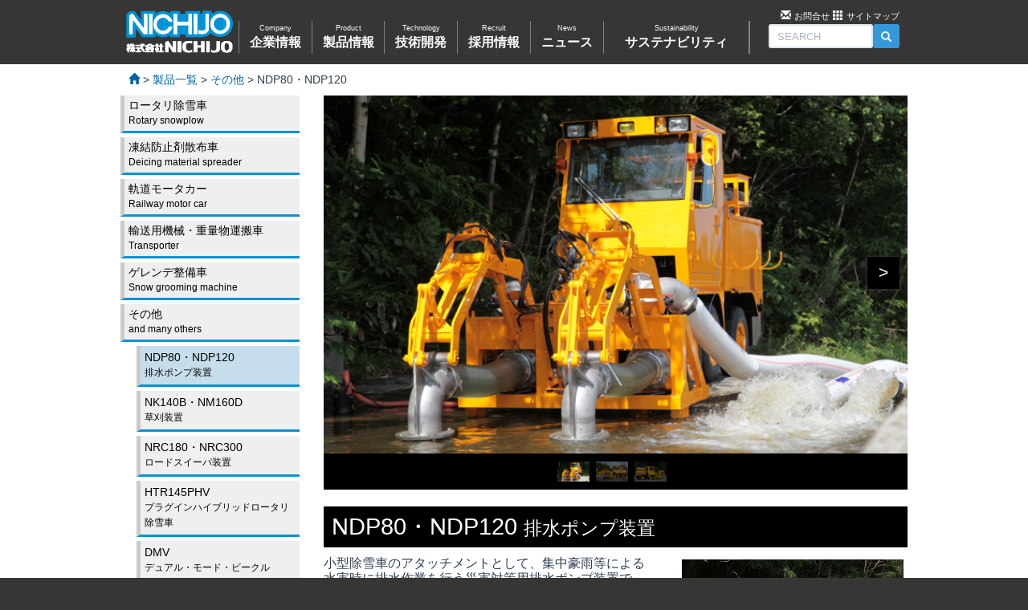

--- FILE ---
content_type: text/html; charset=UTF-8
request_url: https://www.nichijo.jp/product/other/ndp120.html
body_size: 10844
content:
<!doctype html>
<html>
<head profile="//gmpg.org/xfn/11">
<meta name="viewport" content="width=device-width, initial-scale=1.0">
<meta http-equiv="Content-Type" content="text/html; charset=UTF-8" />
<meta http-equiv="content-style-type" content="text/css" />
<meta http-equiv="content-script-type" content="text/javascript" />
<meta name="keyword" content="" />
<meta name="description" content="NDP80・NDP120 - ニチジョウェブサイトへようこそ。このサイトは株式会社NICHIJOのオフィシャルサイトです" />
<title>NDP80・NDP120 - NICHIJO Webサイト</title>
<link rel="stylesheet" href="https://www.nichijo.jp/wordpress-dir/wp-content/themes/BootstrapBasic/style.css" type="text/css" media="screen,print" />
<link rel="stylesheet" href="https://www.nichijo.jp/wordpress-dir/wp-content/themes/BootstrapBasic/css/bootstrap.min.css" type="text/css" media="screen,print" />
<link rel="stylesheet" href="https://www.nichijo.jp/wordpress-dir/wp-content/themes/BootstrapBasic/css/custom.css" type="text/css" media="screen,print" />
<link rel="pingback" href="https://www.nichijo.jp/wordpress-dir/xmlrpc.php" />
<link href='https://fonts.googleapis.com/css?family=Oswald' rel='stylesheet' type='text/css'>
<meta name="keywords" content="株式会社NICHIJO,NICHIJO,nichijo,ニチジョ,にちじょ,除雪車,ロータリー,ロータリー除雪車,軌道除雪,空港除雪,ゲレンデ整備,ミニチュア,ペーパークラフト,採用情報,採用,新卒,キャリア,募集,待遇" />
<meta name="description" content="ニチジョウェブサイトへようこそ。このサイトは株式会社NICHIJOのオフィシャルサイトです" />
<meta name='robots' content='max-image-preview:large' />
<script type="text/javascript">
window._wpemojiSettings = {"baseUrl":"https:\/\/s.w.org\/images\/core\/emoji\/14.0.0\/72x72\/","ext":".png","svgUrl":"https:\/\/s.w.org\/images\/core\/emoji\/14.0.0\/svg\/","svgExt":".svg","source":{"concatemoji":"https:\/\/www.nichijo.jp\/wordpress-dir\/wp-includes\/js\/wp-emoji-release.min.js?ver=6.1.9"}};
/*! This file is auto-generated */
!function(e,a,t){var n,r,o,i=a.createElement("canvas"),p=i.getContext&&i.getContext("2d");function s(e,t){var a=String.fromCharCode,e=(p.clearRect(0,0,i.width,i.height),p.fillText(a.apply(this,e),0,0),i.toDataURL());return p.clearRect(0,0,i.width,i.height),p.fillText(a.apply(this,t),0,0),e===i.toDataURL()}function c(e){var t=a.createElement("script");t.src=e,t.defer=t.type="text/javascript",a.getElementsByTagName("head")[0].appendChild(t)}for(o=Array("flag","emoji"),t.supports={everything:!0,everythingExceptFlag:!0},r=0;r<o.length;r++)t.supports[o[r]]=function(e){if(p&&p.fillText)switch(p.textBaseline="top",p.font="600 32px Arial",e){case"flag":return s([127987,65039,8205,9895,65039],[127987,65039,8203,9895,65039])?!1:!s([55356,56826,55356,56819],[55356,56826,8203,55356,56819])&&!s([55356,57332,56128,56423,56128,56418,56128,56421,56128,56430,56128,56423,56128,56447],[55356,57332,8203,56128,56423,8203,56128,56418,8203,56128,56421,8203,56128,56430,8203,56128,56423,8203,56128,56447]);case"emoji":return!s([129777,127995,8205,129778,127999],[129777,127995,8203,129778,127999])}return!1}(o[r]),t.supports.everything=t.supports.everything&&t.supports[o[r]],"flag"!==o[r]&&(t.supports.everythingExceptFlag=t.supports.everythingExceptFlag&&t.supports[o[r]]);t.supports.everythingExceptFlag=t.supports.everythingExceptFlag&&!t.supports.flag,t.DOMReady=!1,t.readyCallback=function(){t.DOMReady=!0},t.supports.everything||(n=function(){t.readyCallback()},a.addEventListener?(a.addEventListener("DOMContentLoaded",n,!1),e.addEventListener("load",n,!1)):(e.attachEvent("onload",n),a.attachEvent("onreadystatechange",function(){"complete"===a.readyState&&t.readyCallback()})),(e=t.source||{}).concatemoji?c(e.concatemoji):e.wpemoji&&e.twemoji&&(c(e.twemoji),c(e.wpemoji)))}(window,document,window._wpemojiSettings);
</script>
<style type="text/css">
img.wp-smiley,
img.emoji {
	display: inline !important;
	border: none !important;
	box-shadow: none !important;
	height: 1em !important;
	width: 1em !important;
	margin: 0 0.07em !important;
	vertical-align: -0.1em !important;
	background: none !important;
	padding: 0 !important;
}
</style>
	<link rel='stylesheet' id='wp-block-library-css' href='https://www.nichijo.jp/wordpress-dir/wp-includes/css/dist/block-library/style.min.css?ver=6.1.9' type='text/css' media='all' />
<link rel='stylesheet' id='classic-theme-styles-css' href='https://www.nichijo.jp/wordpress-dir/wp-includes/css/classic-themes.min.css?ver=1' type='text/css' media='all' />
<style id='global-styles-inline-css' type='text/css'>
body{--wp--preset--color--black: #000000;--wp--preset--color--cyan-bluish-gray: #abb8c3;--wp--preset--color--white: #ffffff;--wp--preset--color--pale-pink: #f78da7;--wp--preset--color--vivid-red: #cf2e2e;--wp--preset--color--luminous-vivid-orange: #ff6900;--wp--preset--color--luminous-vivid-amber: #fcb900;--wp--preset--color--light-green-cyan: #7bdcb5;--wp--preset--color--vivid-green-cyan: #00d084;--wp--preset--color--pale-cyan-blue: #8ed1fc;--wp--preset--color--vivid-cyan-blue: #0693e3;--wp--preset--color--vivid-purple: #9b51e0;--wp--preset--gradient--vivid-cyan-blue-to-vivid-purple: linear-gradient(135deg,rgba(6,147,227,1) 0%,rgb(155,81,224) 100%);--wp--preset--gradient--light-green-cyan-to-vivid-green-cyan: linear-gradient(135deg,rgb(122,220,180) 0%,rgb(0,208,130) 100%);--wp--preset--gradient--luminous-vivid-amber-to-luminous-vivid-orange: linear-gradient(135deg,rgba(252,185,0,1) 0%,rgba(255,105,0,1) 100%);--wp--preset--gradient--luminous-vivid-orange-to-vivid-red: linear-gradient(135deg,rgba(255,105,0,1) 0%,rgb(207,46,46) 100%);--wp--preset--gradient--very-light-gray-to-cyan-bluish-gray: linear-gradient(135deg,rgb(238,238,238) 0%,rgb(169,184,195) 100%);--wp--preset--gradient--cool-to-warm-spectrum: linear-gradient(135deg,rgb(74,234,220) 0%,rgb(151,120,209) 20%,rgb(207,42,186) 40%,rgb(238,44,130) 60%,rgb(251,105,98) 80%,rgb(254,248,76) 100%);--wp--preset--gradient--blush-light-purple: linear-gradient(135deg,rgb(255,206,236) 0%,rgb(152,150,240) 100%);--wp--preset--gradient--blush-bordeaux: linear-gradient(135deg,rgb(254,205,165) 0%,rgb(254,45,45) 50%,rgb(107,0,62) 100%);--wp--preset--gradient--luminous-dusk: linear-gradient(135deg,rgb(255,203,112) 0%,rgb(199,81,192) 50%,rgb(65,88,208) 100%);--wp--preset--gradient--pale-ocean: linear-gradient(135deg,rgb(255,245,203) 0%,rgb(182,227,212) 50%,rgb(51,167,181) 100%);--wp--preset--gradient--electric-grass: linear-gradient(135deg,rgb(202,248,128) 0%,rgb(113,206,126) 100%);--wp--preset--gradient--midnight: linear-gradient(135deg,rgb(2,3,129) 0%,rgb(40,116,252) 100%);--wp--preset--duotone--dark-grayscale: url('#wp-duotone-dark-grayscale');--wp--preset--duotone--grayscale: url('#wp-duotone-grayscale');--wp--preset--duotone--purple-yellow: url('#wp-duotone-purple-yellow');--wp--preset--duotone--blue-red: url('#wp-duotone-blue-red');--wp--preset--duotone--midnight: url('#wp-duotone-midnight');--wp--preset--duotone--magenta-yellow: url('#wp-duotone-magenta-yellow');--wp--preset--duotone--purple-green: url('#wp-duotone-purple-green');--wp--preset--duotone--blue-orange: url('#wp-duotone-blue-orange');--wp--preset--font-size--small: 13px;--wp--preset--font-size--medium: 20px;--wp--preset--font-size--large: 36px;--wp--preset--font-size--x-large: 42px;--wp--preset--spacing--20: 0.44rem;--wp--preset--spacing--30: 0.67rem;--wp--preset--spacing--40: 1rem;--wp--preset--spacing--50: 1.5rem;--wp--preset--spacing--60: 2.25rem;--wp--preset--spacing--70: 3.38rem;--wp--preset--spacing--80: 5.06rem;}:where(.is-layout-flex){gap: 0.5em;}body .is-layout-flow > .alignleft{float: left;margin-inline-start: 0;margin-inline-end: 2em;}body .is-layout-flow > .alignright{float: right;margin-inline-start: 2em;margin-inline-end: 0;}body .is-layout-flow > .aligncenter{margin-left: auto !important;margin-right: auto !important;}body .is-layout-constrained > .alignleft{float: left;margin-inline-start: 0;margin-inline-end: 2em;}body .is-layout-constrained > .alignright{float: right;margin-inline-start: 2em;margin-inline-end: 0;}body .is-layout-constrained > .aligncenter{margin-left: auto !important;margin-right: auto !important;}body .is-layout-constrained > :where(:not(.alignleft):not(.alignright):not(.alignfull)){max-width: var(--wp--style--global--content-size);margin-left: auto !important;margin-right: auto !important;}body .is-layout-constrained > .alignwide{max-width: var(--wp--style--global--wide-size);}body .is-layout-flex{display: flex;}body .is-layout-flex{flex-wrap: wrap;align-items: center;}body .is-layout-flex > *{margin: 0;}:where(.wp-block-columns.is-layout-flex){gap: 2em;}.has-black-color{color: var(--wp--preset--color--black) !important;}.has-cyan-bluish-gray-color{color: var(--wp--preset--color--cyan-bluish-gray) !important;}.has-white-color{color: var(--wp--preset--color--white) !important;}.has-pale-pink-color{color: var(--wp--preset--color--pale-pink) !important;}.has-vivid-red-color{color: var(--wp--preset--color--vivid-red) !important;}.has-luminous-vivid-orange-color{color: var(--wp--preset--color--luminous-vivid-orange) !important;}.has-luminous-vivid-amber-color{color: var(--wp--preset--color--luminous-vivid-amber) !important;}.has-light-green-cyan-color{color: var(--wp--preset--color--light-green-cyan) !important;}.has-vivid-green-cyan-color{color: var(--wp--preset--color--vivid-green-cyan) !important;}.has-pale-cyan-blue-color{color: var(--wp--preset--color--pale-cyan-blue) !important;}.has-vivid-cyan-blue-color{color: var(--wp--preset--color--vivid-cyan-blue) !important;}.has-vivid-purple-color{color: var(--wp--preset--color--vivid-purple) !important;}.has-black-background-color{background-color: var(--wp--preset--color--black) !important;}.has-cyan-bluish-gray-background-color{background-color: var(--wp--preset--color--cyan-bluish-gray) !important;}.has-white-background-color{background-color: var(--wp--preset--color--white) !important;}.has-pale-pink-background-color{background-color: var(--wp--preset--color--pale-pink) !important;}.has-vivid-red-background-color{background-color: var(--wp--preset--color--vivid-red) !important;}.has-luminous-vivid-orange-background-color{background-color: var(--wp--preset--color--luminous-vivid-orange) !important;}.has-luminous-vivid-amber-background-color{background-color: var(--wp--preset--color--luminous-vivid-amber) !important;}.has-light-green-cyan-background-color{background-color: var(--wp--preset--color--light-green-cyan) !important;}.has-vivid-green-cyan-background-color{background-color: var(--wp--preset--color--vivid-green-cyan) !important;}.has-pale-cyan-blue-background-color{background-color: var(--wp--preset--color--pale-cyan-blue) !important;}.has-vivid-cyan-blue-background-color{background-color: var(--wp--preset--color--vivid-cyan-blue) !important;}.has-vivid-purple-background-color{background-color: var(--wp--preset--color--vivid-purple) !important;}.has-black-border-color{border-color: var(--wp--preset--color--black) !important;}.has-cyan-bluish-gray-border-color{border-color: var(--wp--preset--color--cyan-bluish-gray) !important;}.has-white-border-color{border-color: var(--wp--preset--color--white) !important;}.has-pale-pink-border-color{border-color: var(--wp--preset--color--pale-pink) !important;}.has-vivid-red-border-color{border-color: var(--wp--preset--color--vivid-red) !important;}.has-luminous-vivid-orange-border-color{border-color: var(--wp--preset--color--luminous-vivid-orange) !important;}.has-luminous-vivid-amber-border-color{border-color: var(--wp--preset--color--luminous-vivid-amber) !important;}.has-light-green-cyan-border-color{border-color: var(--wp--preset--color--light-green-cyan) !important;}.has-vivid-green-cyan-border-color{border-color: var(--wp--preset--color--vivid-green-cyan) !important;}.has-pale-cyan-blue-border-color{border-color: var(--wp--preset--color--pale-cyan-blue) !important;}.has-vivid-cyan-blue-border-color{border-color: var(--wp--preset--color--vivid-cyan-blue) !important;}.has-vivid-purple-border-color{border-color: var(--wp--preset--color--vivid-purple) !important;}.has-vivid-cyan-blue-to-vivid-purple-gradient-background{background: var(--wp--preset--gradient--vivid-cyan-blue-to-vivid-purple) !important;}.has-light-green-cyan-to-vivid-green-cyan-gradient-background{background: var(--wp--preset--gradient--light-green-cyan-to-vivid-green-cyan) !important;}.has-luminous-vivid-amber-to-luminous-vivid-orange-gradient-background{background: var(--wp--preset--gradient--luminous-vivid-amber-to-luminous-vivid-orange) !important;}.has-luminous-vivid-orange-to-vivid-red-gradient-background{background: var(--wp--preset--gradient--luminous-vivid-orange-to-vivid-red) !important;}.has-very-light-gray-to-cyan-bluish-gray-gradient-background{background: var(--wp--preset--gradient--very-light-gray-to-cyan-bluish-gray) !important;}.has-cool-to-warm-spectrum-gradient-background{background: var(--wp--preset--gradient--cool-to-warm-spectrum) !important;}.has-blush-light-purple-gradient-background{background: var(--wp--preset--gradient--blush-light-purple) !important;}.has-blush-bordeaux-gradient-background{background: var(--wp--preset--gradient--blush-bordeaux) !important;}.has-luminous-dusk-gradient-background{background: var(--wp--preset--gradient--luminous-dusk) !important;}.has-pale-ocean-gradient-background{background: var(--wp--preset--gradient--pale-ocean) !important;}.has-electric-grass-gradient-background{background: var(--wp--preset--gradient--electric-grass) !important;}.has-midnight-gradient-background{background: var(--wp--preset--gradient--midnight) !important;}.has-small-font-size{font-size: var(--wp--preset--font-size--small) !important;}.has-medium-font-size{font-size: var(--wp--preset--font-size--medium) !important;}.has-large-font-size{font-size: var(--wp--preset--font-size--large) !important;}.has-x-large-font-size{font-size: var(--wp--preset--font-size--x-large) !important;}
.wp-block-navigation a:where(:not(.wp-element-button)){color: inherit;}
:where(.wp-block-columns.is-layout-flex){gap: 2em;}
.wp-block-pullquote{font-size: 1.5em;line-height: 1.6;}
</style>
<link rel='stylesheet' id='responsive-lightbox-swipebox-css' href='https://www.nichijo.jp/wordpress-dir/wp-content/plugins/responsive-lightbox/assets/swipebox/swipebox.min.css?ver=2.4.3' type='text/css' media='all' />
<script type='text/javascript' src='https://www.nichijo.jp/wordpress-dir/wp-includes/js/jquery/jquery.min.js?ver=3.6.1' id='jquery-core-js'></script>
<script type='text/javascript' src='https://www.nichijo.jp/wordpress-dir/wp-includes/js/jquery/jquery-migrate.min.js?ver=3.3.2' id='jquery-migrate-js'></script>
<script type='text/javascript' src='https://www.nichijo.jp/wordpress-dir/wp-content/plugins/responsive-lightbox/assets/swipebox/jquery.swipebox.min.js?ver=2.4.3' id='responsive-lightbox-swipebox-js'></script>
<script type='text/javascript' src='https://www.nichijo.jp/wordpress-dir/wp-includes/js/underscore.min.js?ver=1.13.4' id='underscore-js'></script>
<script type='text/javascript' src='https://www.nichijo.jp/wordpress-dir/wp-content/plugins/responsive-lightbox/assets/infinitescroll/infinite-scroll.pkgd.min.js?ver=6.1.9' id='responsive-lightbox-infinite-scroll-js'></script>
<script type='text/javascript' id='responsive-lightbox-js-extra'>
/* <![CDATA[ */
var rlArgs = {"script":"swipebox","selector":"lightbox","customEvents":"","activeGalleries":"1","animation":"1","hideCloseButtonOnMobile":"0","removeBarsOnMobile":"0","hideBars":"1","hideBarsDelay":"5000","videoMaxWidth":"1080","useSVG":"1","loopAtEnd":"0","woocommerce_gallery":"0","ajaxurl":"https:\/\/www.nichijo.jp\/wordpress-dir\/wp-admin\/admin-ajax.php","nonce":"847ec64ed2","preview":"false","postId":"677","scriptExtension":""};
/* ]]> */
</script>
<script type='text/javascript' src='https://www.nichijo.jp/wordpress-dir/wp-content/plugins/responsive-lightbox/js/front.js?ver=2.4.3' id='responsive-lightbox-js'></script>
<link rel="https://api.w.org/" href="https://www.nichijo.jp/wp-json/" /><link rel="alternate" type="application/json" href="https://www.nichijo.jp/wp-json/wp/v2/pages/677" /><link rel="canonical" href="https://www.nichijo.jp/product/other/ndp120.html" />
<link rel='shortlink' href='https://www.nichijo.jp/?p=677' />
<link rel="alternate" type="application/json+oembed" href="https://www.nichijo.jp/wp-json/oembed/1.0/embed?url=https%3A%2F%2Fwww.nichijo.jp%2Fproduct%2Fother%2Fndp120.html" />
<link rel="alternate" type="text/xml+oembed" href="https://www.nichijo.jp/wp-json/oembed/1.0/embed?url=https%3A%2F%2Fwww.nichijo.jp%2Fproduct%2Fother%2Fndp120.html&#038;format=xml" />
<!-- Favicon Rotator -->
<link rel="shortcut icon" href="https://www.nichijo.jp/wordpress-dir/wp-content/uploads/2020/08/logo-2.png" />
<link rel="apple-touch-icon-precomposed" href="https://www.nichijo.jp/wordpress-dir/wp-content/uploads/2020/08/logo-3.png" />
<!-- End Favicon Rotator -->
<style>.simplemap img{max-width:none !important;padding:0 !important;margin:0 !important;}.staticmap,.staticmap img{max-width:100% !important;height:auto !important;}.simplemap .simplemap-content{display:none;}</style>
<script>var google_map_api_key = "AIzaSyCXjVqAw-r_w0kcJVb9AYL39-d-coaOZLc";</script><!-- Global site tag (gtag.js) - Google Analytics -->
<script async src="https://www.googletagmanager.com/gtag/js?id=G-NSY2X6CV2V"></script>
<script>
  window.dataLayer = window.dataLayer || [];
  function gtag(){dataLayer.push(arguments);}
  gtag('js', new Date());

  gtag('config', 'G-NSY2X6CV2V');
  gtag('config', 'UA-19933641-1');
</script>

<script type='text/javascript' src='https://www.nichijo.jp/wordpress-dir/wp-content/themes/BootstrapBasic/js/common.js'></script>
<script type='text/javascript' src='https://www.nichijo.jp/wordpress-dir/wp-content/themes/BootstrapBasic/js/easing.js'></script>
<script type='text/javascript' src='https://www.nichijo.jp/wordpress-dir/wp-content/themes/BootstrapBasic/js/recruit.js'></script>
<script type='text/javascript' src='https://www.nichijo.jp/wordpress-dir/wp-content/themes/BootstrapBasic/js/honne.js'></script>
<script>
  var sldUrl = "https://www.nichijo.jp/wordpress-dir/wp-content/themes/BootstrapBasic/Images/index/";
  var tplulr = 'https://www.nichijo.jp/wordpress-dir/wp-content/themes/BootstrapBasic/';
  jQuery(document).ready(function(){
//  jQuery("#header").removeClass('hd_fixed'); 
//    var bt = jQuery("#header").offset().top;
//    var ds = 0;
//    jQuery(document).scroll(function(){ 
//      ds = jQuery(this).scrollTop();
//      if (bt <= ds) {
//        jQuery("#header").addClass('follow'); 
//      } else if (bt >= ds) {
//        jQuery("#header").removeClass('follow'); 
//      }
//    });
  });

</script>
</head>
<body>
<div class="FreezePaneOn"></div>
  <nav id="sd_navigation">
    sd_navigation
  </nav>
<!-- header -->
<header id="header" class="hd_fixed">
  <div class="common_wrap">
    <nav id="navigation">
      <div class="hd_nav" id="hd_logo">
        <a href="https://www.nichijo.jp" title="ホームに戻る">
         <img src="https://www.nichijo.jp/wordpress-dir/wp-content/themes/BootstrapBasic/Images/common/logo.png" width="255" height="109" alt="ロゴ"/> 
        </a>
      </div>
      <div class="hd_nav" id="hd_nav">
        <ul>
          <li id="navparent_1">
            <a href="https://www.nichijo.jp/company.html" data-navnumber="#cildnav_1">
              <span class="nav_hd">Company</span>
              <span class="nav_nm">企業情報</span>
            </a>
          </li>
          <li id="navparent_2">
            <a href="https://www.nichijo.jp/product.html" data-navnumber="#cildnav_2">
              <span class="nav_hd">Product</span>
              <span class="nav_nm">製品情報</span>
            </a>
          </li>
          <li id="navparent_3">
            <a href="https://www.nichijo.jp/development.html" data-navnumber="">
              <span class="nav_hd">Technology</span>
              <span class="nav_nm">技術開発</span>
            </a>
          </li>
          <li id="navparent_4">
            <a href="https://www.nichijo.jp/recruit/" target="_blank" data-navnumber="#cildnav_4">
              <span class="nav_hd">Recruit</span>
              <span class="nav_nm">採用情報</span>
            </a>
          </li>
          <li id="navparent_5">
            <a href="https://www.nichijo.jp/news.html" data-navnumber="">
              <span class="nav_hd">News</span>
              <span class="nav_nm">ニュース</span>
            </a>
          </li>
          <li id="navparent_6">
            <a href="https://www.nichijo.jp/sustainability.html" data-navnumber="#cildnav_6">
              <span class="nav_hd">Sustainability</span>
              <span class="nav_nm">サステナビリティ</span>
            </a>
          </li>
        </ul>
      </div>
      
      <div id="nav_bt">
        <a href="#" class="pchide" data-flg="search"> <span class="glyphicon glyphicon-search"></span></a>
        <a href="https://www.nichijo.jp/contact.html" class="pchide"> <span class="glyphicon glyphicon-envelope"></span></a>
        <a href="#" data-flg="open"> <span class="glyphicon glyphicon-menu-hamburger"></span> </a>
        
      </div>
      
      <div class="hd_nav" id="hd_search">
        <div class="hd_right" id="hd_submn">
          <span class="glyphicon glyphicon-envelope"></span> <a href="https://www.nichijo.jp/contact.html">お問合せ</a>
          <span class="glyphicon glyphicon-th"></span> <a href="https://www.nichijo.jp/site-map.html">サイトマップ</a>
        </div>
        <form action="https://www.nichijo.jp/" method="get" style="padding: 0px; margin: 0px; line-height: 1em;">
            <div class="hd_right" id>

                <dl>
                  <dd>
                    <button type="submit" class="btn btn-info btn-sm srcfm"><span class="glyphicon glyphicon-search"></span></button>   
                  </dd>
                  <dd style="width: 70%;">
                    <input class="form-control input-sm srcfm" name="s" placeholder="SEARCH" type="text" style="width: 100%">
                  </dd>
                </dl>

            </div>
          </form>
      </div>
      
      
    </nav>
  </div>
</header><!-- /header -->
<div id="mbsearchform">
  <form class="form-inline" action="https://www.nichijo.jp/" method="get" style="padding: 0px; margin: 0px; line-height: 1em;">
    <dl>
      <dd style="width: 10%;"><button type="submit" class="btn btn-info btn-sm srcfm"><span class="glyphicon glyphicon-search"></span></button>   </dd>
      <dd style="width: 75%;"><input class="form-control input-sm srcfm" name="s" placeholder="SEARCH" type="text" style="width: 100%"></dd>
      <dd style="width: 10%;" id="movesearch"><span class="glyphicon glyphicon-remove"></span></dd>
    </dl>
  </form> 
</div>

<div class="common_wrap">

  <nav class="child_nav" id="cildnav_1">
      <ul>
            <li><a href="https://www.nichijo.jp/company/index1.html">トップメッセージ</a></li>
            <li><a href="https://www.nichijo.jp/company/index6.html">経営理念</a></li>
            <li><a href="https://www.nichijo.jp/company/index2.html">会社概要</a></li>
            <li><a href="https://www.nichijo.jp/company/index3.html">事業所一覧・アクセス</a></li>
            <li><a href="https://www.nichijo.jp/company/index5.html">会社の歩みと製品の歴史</a></li>
      </ul>

  </nav>
  <nav class="child_nav" id="cildnav_2">

      <ul>
            <li><a href="https://www.nichijo.jp/product/product.html">製品一覧</a></li>
            <li><a href="https://www.nichijo.jp/product/rotary.html">ロータリ除雪車</a></li>
            <li><a href="https://www.nichijo.jp/product/sanpu.html">凍結防止剤散布車</a></li>
            <li><a href="https://www.nichijo.jp/product/kidou.html">軌道モータカー</a></li>
            <li><a href="https://www.nichijo.jp/product/transport.html">輸送用機械・重量物運搬車</a></li>
            <li><a href="https://www.nichijo.jp/product/slope.html">ゲレンデ整備車</a></li>
            <li><a href="https://www.nichijo.jp/product/other.html">その他</a></li>
      </ul>

  </nav>
  <!--nav class="child_nav" id="cildnav_4">

  </nav-->

  <nav class="child_nav" id="cildnav_6">

      <ul>
            <li><a href="https://www.nichijo.jp/sustainability/index1.html">品質方針</a></li>
            <li><a href="https://www.nichijo.jp/sustainability/index2.html">環境方針</a></li>
            <li><a href="https://www.nichijo.jp/sustainability/index3.html">環境・社会貢献への取り組み</a></li>
            <li><a href="https://www.nichijo.jp/sustainability/index4.html">サステナブル調達ガイドライン</a></li>
			<li><a href="https://www.nichijo.jp/sustainability/sdgs.html">SDGsの取り組み</a></li>			
      </ul>

  </nav>
</div>





<script type="text/javascript">
  var pg = 'NDP80・NDP120';
  window.onload = function(){ 
    var li = jQuery(".goods_clilds li a");
    
    jQuery(li).each(function(){
      if(jQuery(this).data('name') == pg){
        jQuery(this).addClass('nav_l_active');
      }
    });
  };
</script>
<div class="mein_contents page_padding">
  <div class="common_wrap pages">
    <div class="pankuzu small padding10"> <a title="NICHIJO Webサイトへ行く" href="https://www.nichijo.jp" class="home"><span class="glyphicon glyphicon-home"></span></a> &gt; <span property="itemListElement" typeof="ListItem"><a property="item" typeof="WebPage" title="Go to 製品一覧." href="https://www.nichijo.jp/product.html" class="post post-page"><span property="name">製品一覧</span></a><meta property="position" content="2"></span> &gt; <span property="itemListElement" typeof="ListItem"><a property="item" typeof="WebPage" title="Go to その他." href="https://www.nichijo.jp/product/other.html" class="post post-page"><span property="name">その他</span></a><meta property="position" content="3"></span> &gt; <span property="itemListElement" typeof="ListItem"><span property="name">NDP80・NDP120</span><meta property="position" content="4"></span>  </div>

<div class="container">
  <div class="row">
    <div class="col-sm-3 nav_left_sidebar product">
            <ul>
        <li>
          <a href="https://www.nichijo.jp/product/rotary.html" class="">ロータリ除雪車 <span>Rotary snowplow</span></a>
                  </li>
        <li>
          <a href="https://www.nichijo.jp/product/sanpu.html" class="">凍結防止剤散布車 <span>Deicing material spreader</span></a>
                  </li>
        <li>
          <a href="https://www.nichijo.jp/product/kidou.html" class="">軌道モータカー <span>Railway motor car</span></a>
                  </li>
        <li>
          <a href="https://www.nichijo.jp/product/transport.html" class="">輸送用機械・重量物運搬車 <span>Transporter</span></a>
                  </li> 
        <li>
          <a href="https://www.nichijo.jp/product/slope.html" class="">ゲレンデ整備車 <span>Snow grooming machine</span></a>
                  </li> 
        <li>
          <a href="https://www.nichijo.jp/product/other.html" class="">その他 <span>and many others</span></a>
          <ul class="goods_clilds">                        <li><a href="https://www.nichijo.jp/product/other/ndp120.html" data-name="NDP80・NDP120">NDP80・NDP120                          <span class="pdt_span">排水ポンプ装置</span></a></li>
                                            <li><a href="https://www.nichijo.jp/product/other/nm160d.html" data-name="NK140B・NM160D">NK140B・NM160D                          <span class="pdt_span">草刈装置</span></a></li>
                                            <li><a href="https://www.nichijo.jp/product/other/nrc180.html" data-name="NRC180・NRC300">NRC180・NRC300                          <span class="pdt_span">ロードスイーパ装置</span></a></li>
                                            <li><a href="https://www.nichijo.jp/product/other/htr145hv.html" data-name="HTR145PHV">HTR145PHV                          <span class="pdt_span">プラグインハイブリッドロータリ除雪車</span></a></li>
                                            <li><a href="https://www.nichijo.jp/product/other/dmv.html" data-name="DMV">DMV                          <span class="pdt_span">デュアル・モード・ビークル</span></a></li>
                    </ul>        </li> 
      </ul>

    </div>
    
    <div class="col-sm-9 product_detail">
      <div class="prdct_slider">
         <script type='text/javascript' src='https://www.nichijo.jp/wordpress-dir/wp-content/themes/BootstrapBasic/Slider/jquery.mySlider.js'></script> 
                
              <div id="mySlider">
                                  <a href="#"><img src="https://www.nichijo.jp/wordpress-dir/wp-content/uploads/2015/12/haisui_001.jpg"  /></a>
                                  <a href="#"><img src="https://www.nichijo.jp/wordpress-dir/wp-content/uploads/2015/12/NDP120-2.jpg"  /></a>
                                  <a href="#"><img src="https://www.nichijo.jp/wordpress-dir/wp-content/uploads/2015/12/NDP120-3.jpg"  /></a>
                                
              </div>
    <script type="text/javascript">
        jQuery('#mySlider').mySlider({
          'paging' : false
          ,'controll' : true
          ,'thumbnail' : true
        });
    </script>
                      </div>
      <h2>NDP80・NDP120 <span>排水ポンプ装置</span></h2>
      
        <div class="row">
          <div class="col-sm-7 product_detail_img">
            <p>小型除雪車のアタッチメントとして、集中豪雨等による水害時に排水作業を行う災害対策用排水ポンプ装置です。小型除雪車を通年有効活用できますので経済的です。</p>
<p>&nbsp;</p>
<table width="330">
<tbody>
<tr>
<td><a href="http://www.nichijo.jp/product/rotary_option.html" rel="attachment wp-att-1254"><img decoding="async" loading="lazy" class="alignnone wp-image-1254" src="http://nichijo.jp/wordpress-dir/wp-content/uploads/2015/12/bn1.jpg" alt="bn1" width="150" height="50" /></a></td>
<td><a href="http://www.nichijo.jp/product/simulation.html" rel="attachment wp-att-1255"><img decoding="async" loading="lazy" class="alignnone wp-image-1255" src="http://nichijo.jp/wordpress-dir/wp-content/uploads/2015/12/bn2.jpg" alt="bn2" width="150" height="50" /></a></td>
</tr>
</tbody>
</table>
          </div>
          <div class="col-sm-5">
            <div class="padding5"><div style="width: 854px;" class="wp-video"><!--[if lt IE 9]><script>document.createElement('video');</script><![endif]-->
<video class="wp-video-shortcode" id="video-677-1" width="854" height="480" preload="metadata" controls="controls"><source type="video/mp4" src="http://nichijo.jp/wordpress-dir/wp-content/uploads/2015/12/排水ポンプ装置NDP120.mp4?_=1" /><a href="http://nichijo.jp/wordpress-dir/wp-content/uploads/2015/12/排水ポンプ装置NDP120.mp4">http://nichijo.jp/wordpress-dir/wp-content/uploads/2015/12/排水ポンプ装置NDP120.mp4</a></video></div>
</div><div class="padding5 dtl_pdf_link"><a href='https://www.nichijo.jp/wordpress-dir/wp-content/uploads/2021/03/NDP120（KH1230JV）.pdf' class='' target='_blank'><img src='https://www.nichijo.jp/wordpress-dir/wp-content/themes/BootstrapBasic/Images/btn_jp.gif'></a></div>          </div>
            
          </div>
        </div>

      
    </div>
  </div>
</div>
    
    
    
    <br clear="all">
  </div>
</div>
<footer class="common_wrap small" id="footer">
  <div class="row">
    <div class="col-sm-3" id="fnav_1">
      <dl>
        <dt><span class="glyphicon glyphicon-triangle-right"></span>お知らせ</dt>
          <dd><a href="https://www.nichijo.jp/news.html">お知らせ一覧</a></dd>
          
        <dt><span class="glyphicon glyphicon-triangle-right"></span>企業情報</dt>
          <dd><a href="https://www.nichijo.jp/company.html">企業情報</a></dd>
          <dd><a href="https://www.nichijo.jp/company/index1.html">トップメッセージ</a></dd>
          <dd><a href="https://www.nichijo.jp/company/index6.html">経営理念</a></dd>
          <dd><a href="https://www.nichijo.jp/company/index2.html">会社概要</a></dd>
          <dd><a href="https://www.nichijo.jp/company/index3.html">事業所一覧・アクセス</a></dd>
          <dd><a href="https://www.nichijo.jp/company/index5.html">会社の歩みと製品の歴史</a></dd>

          
        <dt><span class="glyphicon glyphicon-triangle-right"></span>製品情報</dt>
          <dd><a href="https://www.nichijo.jp/product/product.html">製品一覧</a></dd>
          <dd><a href="https://www.nichijo.jp/product/rotary.html">ロータリ除雪車</a>
            <dl style="margin-bottom: 0px;">
              <dd><a href="https://www.nichijo.jp/product/rotary_option.html">ロータリー除雪車オプション</a></dd>
              <dd><a href="https://www.nichijo.jp/product/simulation.html">3Dシミュレーション</a></dd>
            </dl>
          </dd>
          <dd><a href="https://www.nichijo.jp/product/sanpu.html">凍結防止剤散布車</a></dd>
          <dd><a href="https://www.nichijo.jp/product/kidou.html">軌道モータカー</a>
            <dl style="margin-bottom: 0px;">
              <dd><a href="https://www.nichijo.jp/product/kidou_option.html">軌道モータカーオプション</a></dd>
            </dl>
          </dd>
          <dd><a href="https://www.nichijo.jp/product/transport.html">輸送用機械・重量物運搬車</a></dd>
          <dd><a href="https://www.nichijo.jp/product/slope.html">ゲレンデ整備車</a></dd>
          <dd><a href="https://www.nichijo.jp/product/other.html">その他</a></dd>
      </dl>
    </div>

    <div class="col-sm-3" id="fnav_2">
      <dl>
        <dt><span class="glyphicon glyphicon-triangle-right"></span>技術開発</dt>
          <dd><a href="https://www.nichijo.jp/development.html">技術開発</a></dd>
        
        <dt><span class="glyphicon glyphicon-triangle-right"></span>採用情報</dt>
          <dd><a href="https://www.nichijo.jp/recruit/" target="_blank">採用情報</a></dd>

        <dt><span class="glyphicon glyphicon-triangle-right"></span>サステナビリティ</dt>
          <dd><a href="https://www.nichijo.jp/sustainability.html">サステナビリティ</a></dd>
          <dd><a href="https://www.nichijo.jp/sustainability/index1.html">品質方針</a></dd>
          <dd><a href="https://www.nichijo.jp/sustainability/index2.html">環境方針</a></dd>
          <dd><a href="https://www.nichijo.jp/sustainability/index3.html">環境・社会貢献への取り組み</a></dd>
          <dd><a href="https://www.nichijo.jp/sustainability/index4.html">サステナブル調達ガイドライン</a></dd>
          <dd><a href="https://www.nichijo.jp/sustainability/sdgs.html">SDGsの取り組み</a></dd>	
          
          
      </dl>
    </div>
    
    <div class="col-sm-3" id="fnav_3">
      <dl>
        <dt><span class="glyphicon glyphicon-triangle-right"></span>バーチャル工場見学</dt>
          <dd><a href="https://www.nichijo.jp/virtual.html">バーチャル工場見学</a></dd>
          
        <dt><span class="glyphicon glyphicon-triangle-right"></span>ＫＩＤ’Ｓコーナー</dt>
          <dd><a href="https://www.nichijo.jp/kids.html">KID'Sコーナー</a></dd>
          <dd><a href="https://www.nichijo.jp/kids/index1.html">除雪機ってどんなもの</a></dd>
          <dd><a href="https://www.nichijo.jp/kids/index2.html">除雪機のしくみ</a></dd>
          <dd><a href="https://www.nichijo.jp/kids/index3.html">除雪機の工場</a></dd>
          <dd><a href="https://www.nichijo.jp/kids/index4.html">しつもんコーナーＱ＆Ａ</a></dd>

        <dt><span class="glyphicon glyphicon-triangle-right"></span>アミューズメント</dt>
          <dd><a href="https://www.nichijo.jp/amusement.html">アミューズメント</a></dd>
          <dd><a href="https://www.nichijo.jp/amusement/index1.html">雪や氷のキャッチゲーム</a></dd>
          <dd><a href="https://www.nichijo.jp/amusement/index2.html">スノース救出カード</a></dd>
          <dd><a href="https://www.nichijo.jp/amusement/index3.html">ニチジョグラーのおみくじ</a></dd>
         <dd><a href="https://www.nichijo.jp/amusement/index4.html">壁紙</a></dd>
          <dd><a href="https://www.nichijo.jp/amusement/index5.html">除雪車占い</a></dd>
          <dd><a href="https://www.nichijo.jp/amusement/index6.html">ペーパークラフト</a></dd>
      </dl>
    </div>

    <div class="col-sm-3" id="fnav_4">
      <dl>
        <dt><span class="glyphicon glyphicon-triangle-right"></span>ミニチュアショップ</dt>
          <dd><a href="https://www.nichijo.jp/shop.html">ミニチュアショップ</a></dd>
          <dd><a href="https://www.nichijo.jp/shop/index1.html">ご注文方法</a></dd>
          <dd><a href="https://www.nichijo.jp/shop/index2.html">通信販売の法規</a></dd>
          <dd><a href="https://www.nichijo.jp/shop/index3.html">個人情報の取り扱いについて</a></dd>
          
        <dt><span class="glyphicon glyphicon-triangle-right"></span><a href="https://www.nichijo.jp/site-map.html">サイトマップ</a></dt>
        <dt><span class="glyphicon glyphicon-triangle-right"></span><a href="https://www.nichijo.jp/privacy.html">プライバシーポリシー</a></dt>
        <dt><span class="glyphicon glyphicon-triangle-right"></span><a href="https://www.nichijo.jp/site.html">当サイトについて</a></dt>
        <dt><span class="glyphicon glyphicon-triangle-right"></span><a href="https://www.nichijo.jp/contact.html">お問い合わせ</a></dt>
        <dt><span class="glyphicon glyphicon-triangle-right"></span><a href="https://www.nichijo.jp/english/" target="_blanl">English</a></dt>
      </dl>
    </div>
  </div>
</footer>

<div id="copyright" class="text-right small">
  <p class="common_wrap">Copyright&copy; NICHIJO CORPORATION</p>
</div>

<link rel='stylesheet' id='mediaelement-css' href='https://www.nichijo.jp/wordpress-dir/wp-includes/js/mediaelement/mediaelementplayer-legacy.min.css?ver=4.2.17' type='text/css' media='all' />
<link rel='stylesheet' id='wp-mediaelement-css' href='https://www.nichijo.jp/wordpress-dir/wp-includes/js/mediaelement/wp-mediaelement.min.css?ver=6.1.9' type='text/css' media='all' />
<script type='text/javascript' id='mediaelement-core-js-before'>
var mejsL10n = {"language":"ja","strings":{"mejs.download-file":"\u30d5\u30a1\u30a4\u30eb\u3092\u30c0\u30a6\u30f3\u30ed\u30fc\u30c9","mejs.install-flash":"\u3054\u5229\u7528\u306e\u30d6\u30e9\u30a6\u30b6\u30fc\u306f Flash Player \u304c\u7121\u52b9\u306b\u306a\u3063\u3066\u3044\u308b\u304b\u3001\u30a4\u30f3\u30b9\u30c8\u30fc\u30eb\u3055\u308c\u3066\u3044\u307e\u305b\u3093\u3002Flash Player \u30d7\u30e9\u30b0\u30a4\u30f3\u3092\u6709\u52b9\u306b\u3059\u308b\u304b\u3001\u6700\u65b0\u30d0\u30fc\u30b8\u30e7\u30f3\u3092 https:\/\/get.adobe.com\/jp\/flashplayer\/ \u304b\u3089\u30a4\u30f3\u30b9\u30c8\u30fc\u30eb\u3057\u3066\u304f\u3060\u3055\u3044\u3002","mejs.fullscreen":"\u30d5\u30eb\u30b9\u30af\u30ea\u30fc\u30f3","mejs.play":"\u518d\u751f","mejs.pause":"\u505c\u6b62","mejs.time-slider":"\u30bf\u30a4\u30e0\u30b9\u30e9\u30a4\u30c0\u30fc","mejs.time-help-text":"1\u79d2\u9032\u3080\u306b\u306f\u5de6\u53f3\u77e2\u5370\u30ad\u30fc\u3092\u300110\u79d2\u9032\u3080\u306b\u306f\u4e0a\u4e0b\u77e2\u5370\u30ad\u30fc\u3092\u4f7f\u3063\u3066\u304f\u3060\u3055\u3044\u3002","mejs.live-broadcast":"\u751f\u653e\u9001","mejs.volume-help-text":"\u30dc\u30ea\u30e5\u30fc\u30e0\u8abf\u7bc0\u306b\u306f\u4e0a\u4e0b\u77e2\u5370\u30ad\u30fc\u3092\u4f7f\u3063\u3066\u304f\u3060\u3055\u3044\u3002","mejs.unmute":"\u30df\u30e5\u30fc\u30c8\u89e3\u9664","mejs.mute":"\u30df\u30e5\u30fc\u30c8","mejs.volume-slider":"\u30dc\u30ea\u30e5\u30fc\u30e0\u30b9\u30e9\u30a4\u30c0\u30fc","mejs.video-player":"\u52d5\u753b\u30d7\u30ec\u30fc\u30e4\u30fc","mejs.audio-player":"\u97f3\u58f0\u30d7\u30ec\u30fc\u30e4\u30fc","mejs.captions-subtitles":"\u30ad\u30e3\u30d7\u30b7\u30e7\u30f3\/\u5b57\u5e55","mejs.captions-chapters":"\u30c1\u30e3\u30d7\u30bf\u30fc","mejs.none":"\u306a\u3057","mejs.afrikaans":"\u30a2\u30d5\u30ea\u30ab\u30fc\u30f3\u30b9\u8a9e","mejs.albanian":"\u30a2\u30eb\u30d0\u30cb\u30a2\u8a9e","mejs.arabic":"\u30a2\u30e9\u30d3\u30a2\u8a9e","mejs.belarusian":"\u30d9\u30e9\u30eb\u30fc\u30b7\u8a9e","mejs.bulgarian":"\u30d6\u30eb\u30ac\u30ea\u30a2\u8a9e","mejs.catalan":"\u30ab\u30bf\u30ed\u30cb\u30a2\u8a9e","mejs.chinese":"\u4e2d\u56fd\u8a9e","mejs.chinese-simplified":"\u4e2d\u56fd\u8a9e (\u7c21\u4f53\u5b57)","mejs.chinese-traditional":"\u4e2d\u56fd\u8a9e (\u7e41\u4f53\u5b57)","mejs.croatian":"\u30af\u30ed\u30a2\u30c1\u30a2\u8a9e","mejs.czech":"\u30c1\u30a7\u30b3\u8a9e","mejs.danish":"\u30c7\u30f3\u30de\u30fc\u30af\u8a9e","mejs.dutch":"\u30aa\u30e9\u30f3\u30c0\u8a9e","mejs.english":"\u82f1\u8a9e","mejs.estonian":"\u30a8\u30b9\u30c8\u30cb\u30a2\u8a9e","mejs.filipino":"\u30d5\u30a3\u30ea\u30d4\u30f3\u8a9e","mejs.finnish":"\u30d5\u30a3\u30f3\u30e9\u30f3\u30c9\u8a9e","mejs.french":"\u30d5\u30e9\u30f3\u30b9\u8a9e","mejs.galician":"\u30ac\u30ea\u30b7\u30a2\u8a9e","mejs.german":"\u30c9\u30a4\u30c4\u8a9e","mejs.greek":"\u30ae\u30ea\u30b7\u30e3\u8a9e","mejs.haitian-creole":"\u30cf\u30a4\u30c1\u8a9e","mejs.hebrew":"\u30d8\u30d6\u30e9\u30a4\u8a9e","mejs.hindi":"\u30d2\u30f3\u30c7\u30a3\u30fc\u8a9e","mejs.hungarian":"\u30cf\u30f3\u30ac\u30ea\u30fc\u8a9e","mejs.icelandic":"\u30a2\u30a4\u30b9\u30e9\u30f3\u30c9\u8a9e","mejs.indonesian":"\u30a4\u30f3\u30c9\u30cd\u30b7\u30a2\u8a9e","mejs.irish":"\u30a2\u30a4\u30eb\u30e9\u30f3\u30c9\u8a9e","mejs.italian":"\u30a4\u30bf\u30ea\u30a2\u8a9e","mejs.japanese":"\u65e5\u672c\u8a9e","mejs.korean":"\u97d3\u56fd\u8a9e","mejs.latvian":"\u30e9\u30c8\u30d3\u30a2\u8a9e","mejs.lithuanian":"\u30ea\u30c8\u30a2\u30cb\u30a2\u8a9e","mejs.macedonian":"\u30de\u30b1\u30c9\u30cb\u30a2\u8a9e","mejs.malay":"\u30de\u30ec\u30fc\u8a9e","mejs.maltese":"\u30de\u30eb\u30bf\u8a9e","mejs.norwegian":"\u30ce\u30eb\u30a6\u30a7\u30fc\u8a9e","mejs.persian":"\u30da\u30eb\u30b7\u30a2\u8a9e","mejs.polish":"\u30dd\u30fc\u30e9\u30f3\u30c9\u8a9e","mejs.portuguese":"\u30dd\u30eb\u30c8\u30ac\u30eb\u8a9e","mejs.romanian":"\u30eb\u30fc\u30de\u30cb\u30a2\u8a9e","mejs.russian":"\u30ed\u30b7\u30a2\u8a9e","mejs.serbian":"\u30bb\u30eb\u30d3\u30a2\u8a9e","mejs.slovak":"\u30b9\u30ed\u30d0\u30ad\u30a2\u8a9e","mejs.slovenian":"\u30b9\u30ed\u30d9\u30cb\u30a2\u8a9e","mejs.spanish":"\u30b9\u30da\u30a4\u30f3\u8a9e","mejs.swahili":"\u30b9\u30ef\u30d2\u30ea\u8a9e","mejs.swedish":"\u30b9\u30a6\u30a7\u30fc\u30c7\u30f3\u8a9e","mejs.tagalog":"\u30bf\u30ac\u30ed\u30b0\u8a9e","mejs.thai":"\u30bf\u30a4\u8a9e","mejs.turkish":"\u30c8\u30eb\u30b3\u8a9e","mejs.ukrainian":"\u30a6\u30af\u30e9\u30a4\u30ca\u8a9e","mejs.vietnamese":"\u30d9\u30c8\u30ca\u30e0\u8a9e","mejs.welsh":"\u30a6\u30a7\u30fc\u30eb\u30ba\u8a9e","mejs.yiddish":"\u30a4\u30c7\u30a3\u30c3\u30b7\u30e5\u8a9e"}};
</script>
<script type='text/javascript' src='https://www.nichijo.jp/wordpress-dir/wp-includes/js/mediaelement/mediaelement-and-player.min.js?ver=4.2.17' id='mediaelement-core-js'></script>
<script type='text/javascript' src='https://www.nichijo.jp/wordpress-dir/wp-includes/js/mediaelement/mediaelement-migrate.min.js?ver=6.1.9' id='mediaelement-migrate-js'></script>
<script type='text/javascript' id='mediaelement-js-extra'>
/* <![CDATA[ */
var _wpmejsSettings = {"pluginPath":"\/wordpress-dir\/wp-includes\/js\/mediaelement\/","classPrefix":"mejs-","stretching":"responsive"};
/* ]]> */
</script>
<script type='text/javascript' src='https://www.nichijo.jp/wordpress-dir/wp-includes/js/mediaelement/wp-mediaelement.min.js?ver=6.1.9' id='wp-mediaelement-js'></script>
<script type='text/javascript' src='https://www.nichijo.jp/wordpress-dir/wp-includes/js/mediaelement/renderers/vimeo.min.js?ver=4.2.17' id='mediaelement-vimeo-js'></script>
<script type="text/javascript" src="https://www.nichijo.jp/wordpress-dir/wp-content/themes/BootstrapBasic/js/bootstrap.min.js"></script>
<p id="page-top"><a href="#wrap">PAGETOP <span class="glyphicon glyphicon-chevron-up"></span></a></p>
<div id="nav_back">&nbsp</div>
</body>
</html>

--- FILE ---
content_type: text/css
request_url: https://www.nichijo.jp/wordpress-dir/wp-content/themes/BootstrapBasic/style.css
body_size: 549
content:
/*
Theme Name: Bootstrap Basic
Theme URI: http://studio-key.com
Description: This theme, like WordPress, is licensed under the GPL.
Version: 1.0
License: GNU General Public License v2 or later
License URI: http://www.gnu.org/licenses/gpl-2.0.html
Author: STUDIO KEY
Author URI: http://studio-key.com
Tags: simple

  This theme was designed and built by STUDIO KEY.
  Whose blog you will find at http://studio-key.com.
  This theme, like WordPress, is licensed under the GPL.
        /** 記事本文内の行の高さを調整 */
        .content p {
            margin-top: 0;
            margin-bottom: 2.0em;
            line-height: 100%;}


--- FILE ---
content_type: application/javascript
request_url: https://www.nichijo.jp/wordpress-dir/wp-content/themes/BootstrapBasic/Slider/jquery.mySlider.js
body_size: 5776
content:
/*
 * My Image Slider v1.01
 * Copyright 2015 Studio Key (http://studio-key.com)
 * Licensed under MIT
 * 
 * ...............................................
 * ver.1.01 
 * 画像のALTを上部にアニメーション表示
 * サムネール画像を元画像に変更
 * 左右アイコン連打を抑止
 * ...............................................
 * ver.1.00 Release
 * 
 */

(function($){
  $.fn.mySlider = function(options) {
    var setting = $.extend( {
       'dummy' : null
       
     //スライダー設定 -------------------------
      ,'slider'      : true  //有効(true) 無効(false)
      ,'imgmove'     : 1000  //画像スライドのスピード
      ,'delay'       : 5000  //次の画像へスライドする待機時間
      ,'start'       : 1000  //スライダー開始遅延

     //○ページャー設定 -------------------------
      ,'paging'      : false     //有効(true) 無効(false)
      ,'page_def'    : '#DDDDDD' //デフォルトの色
      ,'page_this'   : '#000000'    //現在の色
      
     //左右アイコン設定 -------------------------
      ,'controll'    : false     //有効(true) 無効(false)
      ,'cnt_bg'      : '#000000' //背景色
      ,'cnt_cr'      : '#FFFFFF' //文字色
      ,'cnt_L'       : '&lt;'    //左へ進む文字
      ,'cnt_R'       : '&gt;'    //右へ進む文字 
      ,'cnt_radius'  : '0px'    //丸め *20pxで○
      ,'cnt_add_css' : '-webkit-box-shadow: 0px 0px 5px #404040; box-shadow: 0px 0px 5px #404040;' //追加CSS

      
     //サムネイル -------------------------------
      ,'thumbnail'   : false     //有効(true) 無効(false)
      ,'thm_opacity' : '0.40'    //画像の透明度
      ,'thm_bg'      : '#000000' //背景色
      ,'thm_size'    : '40px'    //サムネイル画像の幅
      
     //ALT -------------------------------
      ,'alt'         : false     //有効(true) 無効(false)
      ,'alt_opacity' : '0.80'    //透明度
      ,'alt_bg'      : '#000000' //背景色
      ,'alt_cr'      : '#DDDDDD' //文字色
      ,'alt_tmg'     : '800'    //animation発動遅延

     //メッセージ -------------------------------
      ,'message'     : false     //有効(true) 無効(false)
      ,'msg_opacity' : '0.80'  //透明度
      ,'msg_bg'      : '#000000' //背景色
      ,'msg_cr'      : '#FFFFFF' //文字色
      ,'msg_tmg'     : '800'   //animation発動遅延
      
     //ローディング画面 -------------------------
      ,'ldg_bg'      : '#000000' //背景色
      ,'ldg_cr'      : '#92C000' //文字色
      ,'ldg_txt'     : 'Now Loading....' //文字
      ,'ldg_img'     : '' //loading画像 *<span id="loading_img"></span>などCSSで。
      
    }, options);
    

    
/***********************************
 * 初期設定
 ***********************************/
    var Slider  = $(this);
    var imgLen  = $(this).find('img').length; //画像枚数
    var nowPage = 0;
    var timerId;
    var flagClick = 0;
    var obj_W     = 0;
    var obj_H     = 0;
    var img_Array = new Array;
    var hef_Array = new Array;
    var thm_Array = new Array;
    var alt_Array = new Array;
    var mes_Array = new Array;

    var def_h = $(this).find('img').height();
    var def_w = $(this).find('img').width();
    var Ratio = def_h / def_w;
    
        if(imgLen < 2){
          $("#myslider_cont_right").hide();
          $("#myslider_cont_left").hide();
        }
    
/*
 * 縦持ち横持ちを切り替えたときの処理
 * delayを設けないと反応しない
 */
    $(window).on('orientationchange',function(){
      setTimeout(function(){ 
        changeWidowSize( Slider );
      },1000);
    });
    
  //枠内の画像は枠に対してサイズを可変させる
  //後でも設定するけど、最初にもやっておかないと余白不具合が出る
    $(this).find('img').css({
       'width'  : '100%'
      ,'height' : 'atuo'
    });
    
  //自分(.mySlider)のスタイルを設定
    $(this).css({
        'overflow': 'hidden'
       ,'height' : def_h*Ratio+'px'
    });
    
    var li_w = ( imgLen*def_w ) + 1000;
    $(this).find('ul').width(li_w);

    
    //メッセージを取得して配列にする
      var message = $(".mySlider_message");
      //var mes_Array = new array;
      $( message ).each(function(){
        var num = $(this).data('num');
        mes_Array[num] = $(this).html();
      });

    //ローディング画面
      var w = $(this).find('img').width();
      var h = $(this).find('img').height();
     // $(this).height(h).width(w);
      var lorder = '<div id="myslider_nowloading" style="text-align:center;width:'+w+'px;height:'+h+'px;line-height:'+h+'px;position: absolute;left:0px;top:0px;background:'+setting.ldg_bg+';color:'+setting.ldg_cr+';z-index:9999;">'+setting.ldg_img+' '+setting.ldg_txt+'</div>';
      $(this).prepend(lorder);
    
    //画像を全てロードしたら開始
        img_Array = $(this).find('img');
        hef_Array = $(this).find('a');
        //var getImg    = $(this).find('img');
        var getImgLen = img_Array.length;
        var count     = 0;
        for(var i = 0; i < getImgLen; i++){
          //$(img_Array[i]).load(function() { 
          $(img_Array[i]).on("load", function(){
            count ++;
            if (getImgLen == count){
              start(Slider);
              return;
            }
          });
        }
    
    

/***********************************
 * スライダー処理
 ***********************************/
    var startSlide = function(obj,i){ 
      
        if(imgLen < 2){
          $("#myslider_cont_right").hide();
          $("#myslider_cont_left").hide();
          return;
        }
      
      
      timerId = setInterval(function() {
        if(i > (imgLen-2)) i=-1;
        getMove(obj,i);
        i++;
      },setting.delay);
    };
    

/***********************************
 * スライダー
 ***********************************/
    var getMove = function(obj,i){
      //changeWidowSize( obj );
      
      var n = i+1;
      nowPage = n;

      var move = obj_W * n;
      msg_text(obj,n);

      //*ページアイコン有効なら
        if(setting.paging === true){
          //初期化
          $("#myslider span").css({'color':setting.page_def});
          
          var picon = 'myslider_Page'+n;
          $("#"+picon).css({'color':setting.page_this});
        }
      //*サムネール有効なら
        if(setting.thumbnail === true){
          //初期化
          $("#myslider_thumbnail img").css({
             '-moz-opacity':setting.thm_opacity
            ,'opacity':setting.thm_opacity
          });
          var thm = 'myslider_thumbnailimg'+n;
          $("#"+thm).css({
             '-moz-opacity':'1'
            ,'opacity':'1'
          });
        }

      //*左右アイコン有効なら
        if(setting.controll === true){
          $("#myslider_cont_left").data('num',n-1);
          $("#myslider_cont_right").data('num',n+1);

          if(n > 0){
            $("#myslider_cont_left").fadeIn();
          }
          if(n >= (imgLen-1)){
            $("#myslider_cont_right").fadeOut();
          }
          if(n < (imgLen-1)){
            $("#myslider_cont_right").fadeIn();
          }
          if(n <= 0){
            $("#myslider_cont_left").fadeOut();
            $("#myslider_cont_right").fadeIn();
          }
        }
        
      
      //アニメーションと同じ時間分経過したらクリックフラグを0に戻す
        setTimeout(function(){ 
          flagClick = 0;
        },setting.imgmove);
      
      obj.find('ul').stop().animate({left:'-'+move+'px'},{ duration: setting.imgmove, easing: 'swing' } );
      
    };
    
/***********************************
 * message & alt
 ***********************************/
    var msg_text = function(obj,i){
      
    //message
      if(mes_Array[i] !== undefined && setting.message === true){
        $("#myslider_message").stop().animate({right:'-1000px','opacity':'0'},{ duration: 500, easing: 'swing' } );
          var html = '<div id="myslider_message" style="';
              html += 'background:'+setting.msg_bg+';';
              html += 'color:'+setting.msg_cr+';';
              html += '">';
              html += mes_Array[i];
              html += '</div>';
            
        $(obj).prepend(html);
        setTimeout(function(){ 
          $("#myslider_message").stop().animate({bottom:'0px','opacity':setting.msg_opacity},{ duration: 1000, easing: 'swing' } );
        },setting.msg_tmg);
      }
      
    //alt
      if(alt_Array[i] !== undefined && alt_Array[i] !== '' && setting.alt === true){
          $("#myslider_alt").stop().animate({left:'-1000px','opacity':'0'},{ duration: 500, easing: 'swing' } );
          var html = '<div id="myslider_alt" style="';
              html += 'background:'+setting.alt_bg+';';
              html += 'color:'+setting.alt_cr+';';
              html += '">';
              html += alt_Array[i];
              html += '</div>';
              
        $(obj).prepend(html);
        setTimeout(function(){ 
          $("#myslider_alt").stop().animate({top:'0px','opacity':setting.msg_opacity},{ duration: 1000, easing: 'swing' } );
        },setting.alt_tmg); 
      }

    };
    
    
/***********************************
 * 左右アイコンクリックしたら移動
 ***********************************/
    $(document).on('click','.myslider_cont',function(){
      flagClick++;
      if(flagClick > 1) return; //連打されたら停止
      
      var number = $(this).data("num");
      number = Number(number-1);
      
     //timerId停止してスライド
      clearTimeout(timerId);
      getMove(Slider,number);
    });

/***********************************
 * ●クリックしたら移動
 ***********************************/
    $(document).on('click','.myslider_maru',function(){
      
      
        if(imgLen < 2){
          $("#myslider_cont_right").hide();
          $("#myslider_cont_left").hide();
          return;
        }
      
      var number = $(this).data("num");
      number = Number(number-1);
      
      //timerId停止してスライド
        clearTimeout(timerId);
        getMove(Slider,number);
    });
    
/***********************************
 * サムネールクリックしたら移動
 ***********************************/
    $(document).on('click','.myslider_thumbnailimg',function(){
      
        if(imgLen < 2){
          $("#myslider_cont_right").hide();
          $("#myslider_cont_left").hide();
          return;
        }
      
      
      var number = $(this).data("num");
      number = Number(number-1);
      
      //timerId停止してスライド
        clearTimeout(timerId);
        getMove(Slider,number);
    });
    

/***********************************
 * スマフォでスライド nowPage
 ***********************************/
        var mb_tap   = null;
        var mb_tap_L = null;
        var img_num  = null;
        var move     = null;
        
        $(Slider).bind("touchstart", Touchstart); //タッチしたとき処理
        $(Slider).bind("touchmove" , TouchMove);  //タッチして移動したとき処理

          function Touchstart(e){
            var pos = Position(e);
                mb_tap = pos.x;
                
            var number   = $(this).attr('id');
                img_num  = nowPage;
                mb_tap_L = img_num-2; //スライドで戻す値
          }
          function TouchMove(e){
            clearTimeout(timerId); //スライド始めたら自動スライドを停止
            
            var pos  = Position(e); //X,Yを得る 
            //左に移動
              if( pos.x < mb_tap ){
              //枚数最大値以外なら処理 , 最後まで到達したらそれ以上は→にスライドさせない
                if(img_num != imgLen && img_num < (imgLen-1)){
                  getMove(Slider,img_num);
                }
              }
            //右に移動
              else{ 
                if(img_num != 0){
                  getMove(Slider,mb_tap_L);
                }
              }
          }
       //位置を得る
          function Position(e){
              var x   = e.originalEvent.touches[0].pageX;
              var y   = e.originalEvent.touches[0].pageY;
              x = Math.floor(x);
              y = Math.floor(y);
              var pos = {'x':x , 'y':y};
              return pos;
          }
/***********************************
 * 画像クリックしたら
 ***********************************/
    $(document).on('click',".myslider_image_id",function(e){
      var href = $(this).attr('href');
      if(href == '#') e.preventDefault(); //リンク先が#の場合は停止
    });
    

/***********************************
 * ウインドサイズを変更
 ***********************************/
    $(window).resize(function(){
      changeWidowSize( Slider );
    });

/***********************************
 * ウインドサイズが変更された時の処理
 ***********************************/
    var changeWidowSize = function(obj){
        var w =$(obj).width();
        var h =$(obj).find('img').height();
        
      // floor ceil round
        var obj_h = Math.floor( w*Ratio );
        $(obj).css({'height':obj_h+'px'});
        
        var obj_w = w * imgLen;
        $(obj).find('ul').css({
           'height'     : obj_h+'px'
          ,'width'      : obj_w+'px'
        });

        obj_W = w;
        obj_H = h;
        
        if(setting.thumbnail === true){
          var thm_w = obj_W;
          $("#myslider_thumbnail").width(thm_w);
        }

       changeImageSize(obj);
    };


/***********************************
 * スタイルの設定など
 ***********************************/
  //枠内の画像の幅と高さを可変
  //高さ、幅を完全に捕捉するのは難しいのでウインドサイズ変更時は多少の誤差は出る
    var changeImageSize = function(obj){
      
      //スライダーのスタイルを設定する *高さは画像の高さにする
        $(obj).css({
           'margin-right' : 'auto'
          ,'margin-left'  : 'auto'
          ,'position'     : 'relative'
          //,'height'       : setting.slider_h+'px'
          ,'height'       : obj_H+'px'
        });

      //枠内のLIタグのスタイルを設定 絶対位置にして高さと幅を設定値にする obj_H 
        $(obj).find('li').css({
           'list-style' : 'none'
          ,'float'      : 'left'
          ,'height'     : obj_H+'px'
          ,'width'      : obj_W+'px'
        });
        
      //サムネイル画像は半透明に
        $("#myslider_thumbnail img").css({
           '-moz-opacity': setting.thm_opacity
          ,'opacity'     : setting.thm_opacity
        });
        $("#myslider_thumbnailimg0").css({ //1枚目は透明度無しにする
           '-moz-opacity':'1'
          ,'opacity':'1'
        });
        
      //枠内の画像は幅に合わせて可変させる
        $(obj).find('img').css({
           'width'  : '100%'
          ,'height' : 'auto'
        });
        
    };
  
  
/***********************************
 * ページが読み込まれたら実行する
 ***********************************/
   // var start = function(obj){
    function start(obj){
      changeWidowSize(obj);
      
      //画像を削除
        $(obj).find('img').remove();
        $(obj).find('a').remove();
        $(obj).find('.mySlider_message').remove();
      
      $("#myslider_nowloading").fadeOut();//ローディング画面を削除
      //$("#myslider_nowloading").css({'width':'0px','height':'0px'});

      //style設定 
        var style_css  = '<style type="text/css">';
            style_css += '#myslider_message { position:absolute;bottom:-100px;z-index:999;width:100%;padding:10px } ';
            style_css += '#myslider_alt { position:absolute;top:-100px;z-index:999;width:100%;padding:10px }';
            style_css += '#myslider_cont_left {'+setting.cnt_add_css+' border-radius: '+setting.cnt_radius+'; font-size:130%; background: '+setting.cnt_bg+';color: '+setting.cnt_cr+';position:absolute;left:10px;top:45%;width:40px;height:40px;line-height:40px;text-align:center;cursor: pointer;z-index: 998; }';
            style_css += '#myslider_cont_right {'+setting.cnt_add_css+' border-radius: '+setting.cnt_radius+'; font-size:130%; background: '+setting.cnt_bg+';color: '+setting.cnt_cr+';position:absolute;right:10px;top:45%;width:40px;height:40px;line-height:40px;text-align:center;cursor: pointer;z-index: 998; } ';
            style_css += '';
            style_css += '</style>';
        $('head').append(style_css);
        
      //altを配列化
        var i=0;
        $( img_Array ).each(function(){
          alt_Array[i] = $(this).attr('alt');
          i++;
        });

      //サムネール *画像削除前に実行する
        if(setting.thumbnail === true){
          var thm_w = obj_W;
          $(obj).after('<div id="myslider_thumbnail" style="margin-left:auto;margin-right:auto;width:'+thm_w+'px;text-align:center;padding-top:10px;padding-bottom:10px;background-color:'+setting.thm_bg+'"></div>');
          
          var i=0;
          $( img_Array ).each(function(){
            var html = '<img src="'+$(this).attr('src')+'" style="cursor:pointer;width:'+setting.thm_size+'; height:auto" data-num="'+i+'" class="myslider_thumbnailimg" id="myslider_thumbnailimg'+i+'" align="middle"> &nbsp;';
            $("#myslider_thumbnail").append(html);
            i++;
          });
        }
        
      //ページアイコン有効なら差し込む
        var paging = '<div id="myslider" style="width: 100%;position: absolute;bottom: 20px;text-align: center;z-index: 998; font-size:200%">';
            for(var i=0; i<imgLen; i++){
              if(i===0){
                color = setting.page_this;
              }else{
                color = setting.page_def;
              }
              paging += '<span class="myslider_maru" data-num="'+i+'" id="myslider_Page'+i+'" style="color:'+color+';cursor:pointer">●</span>';
            }
            paging += '</div>';
        if(setting.paging === true) $(obj).prepend(paging);
        
      //左右アイコン有効なら差し込む
          var html  = '<div data-num="0" class="myslider_cont" id="myslider_cont_left">'+setting.cnt_L+'</div>';
              html += '<div data-num="1" class="myslider_cont" id="myslider_cont_right">'+setting.cnt_R+'</div>';
          if(setting.controll == true) {
            $(obj).prepend(html);
            $("#myslider_cont_left").hide();
          }

        
      //枠の中にULタグを入れておく
        //var ul_w = setting.slider_w * imgLen;
        var ul_w = obj_W * imgLen;
        $(obj).prepend('<ul></ul>');
        $(obj).find('ul').css({
           'margin'  : '0px'
          ,'padding' : '0px'
          ,'position': 'absolute'
          ,'left': '0px'
          ,'height'     : obj_H+'px'
          ,'width'      : ul_w+'px'
        });

      //枠内に画像を挿入 settingに記録しておいた画像要素をループ
        var i=0;
        $( img_Array ).each(function(){
          //画像に設定されたAタグ
            var href = hef_Array[i];
          //HTMLコードを生成する
            var html = '<a href="'+$(href).attr('href')+'" class="myslider_image_id" id="myslider_image_id'+i+'"><img src="'+$(this).attr('src')+'" align="middle"></a>';
          //画像並べる
            var ul = obj.find('ul');
            $("<li id='myslider_li"+i+"' style='margin:0px;padding:0px;'></li>").html(html).appendTo(ul);
          i++;
        });
        
        changeImageSize(obj);
        
        if(setting.slider === false) return; //スライダー無効なら停止
        
        //指定時間遅延後、スライド開始
          if(setting.paging === true){ //*ページアイコン有効なら
            $("#myslider span").css({'color':setting.page_def});
            $("#myslider_Page0").css({'color':setting.page_this});
          }
          msg_text(obj,0); //一番目のメッセージ
          setTimeout(function(){
            var i=0;
            startSlide(obj,i);
          },setting.start);  
    };

        
  };
})(jQuery);

--- FILE ---
content_type: application/javascript
request_url: https://www.nichijo.jp/wordpress-dir/wp-content/themes/BootstrapBasic/js/common.js
body_size: 2108
content:

var delay = 0;
jQuery(document).ready(function(){
  
  setInterval(function(){
    delay++;
  },1000);
  
  var touch_x  = 0;      //最初にタップしたXの位置
  var touch_y  = 0;      //最初にタップしたYの位置
  var slide_x  = 0;      //移動したXの位置
  var slide_y  = 0;      //移動したYの位置
  var minus_x  = false;  //マイナス移動 X
  var minus_y  = false;  //マイナス移動 Y
  
  
/*
 * スマートフォン用のナビ取得
 */
  var sp_nav_html = '';
      sp_nav_html += jQuery("#fnav_1").html();
      sp_nav_html += jQuery("#fnav_2").html();
      sp_nav_html += jQuery("#fnav_3").html();
      sp_nav_html += jQuery("#fnav_4").html();
  jQuery("#sd_navigation").html(sp_nav_html);
  
/*
 * win loadで処理
 */
  hd_heidht();
  jQuery(window).resize(function(){
   hd_heidht();
  });
  
/*
 * タップ、スワイプ、指を離した時のイベントハンドラ
 */
  jQuery("body").bind("touchstart", TouchStart);
  jQuery("body").bind("touchmove" , TouchMove);
  jQuery("body").bind("touchend"  , TouchLeave);
/*
 * タップ
 */
  function TouchStart( event ) {
    var pos = Position(event);
    touch_x = pos.x;
    touch_y = pos.y;
  }
/*
 * スワイプ
 */
  function TouchMove( event ) {
    var pos = Position(event); //X,Yを得る
    
    //移動した位置から最初の位置を引く
    var cal_x = pos.x - touch_x-50;
    var cal_y = pos.y - touch_y;
    
    //最初にタップした位置からマイナかプラスを判定
    if(cal_x < 0)
      minus_x = true;
    else
      minus_x = false;
    
    if(cal_y < 0)
      minus_y = true;
    else
      minus_y = false;
    //マイナスの値をプラスに変更
    slide_x = Math.sqrt(Math.pow(cal_x,2));
    slide_y = Math.sqrt(Math.pow(cal_y,2));
  }
/*
 * 指を離す
 */
  function TouchLeave( event ) {
    var message;
    var win_w = jQuery(window).width();
    //指のズレ50を考慮し、それ以上ならそちらに移動していると判断する
    if(slide_x > 100){
      if(minus_x === true){
        message = '←';
        jQuery('#sd_navigation').animate({left: -win_w+'px'}, 300); 
        jQuery("#nav_bt a").data('flg','open');
      }else{
        jQuery('#sd_navigation').animate({left: '0px'}, 300); 
        jQuery("#nav_bt a").data('flg','close');
        message = '→';
      }
    }
//    if(slide_y > 100){
//      if(minus_y === true)
//        message = '↑';
//      else
//        message = '↓';
//    }
    jQuery("#event").html(message);
  }
 
/*
 * 現在位置を得る
 */
  function Position(e){
    var x   = e.originalEvent.touches[0].pageX;
    var y   = e.originalEvent.touches[0].pageY;
    x = Math.floor(x);
    y = Math.floor(y);
    var pos = {'x':x , 'y':y};
    return pos;
  }
  
  
/*
 * サイドナビをボタンで開閉
 */
  jQuery(document).on('click','#nav_bt a',function(e){ 
    var flg = jQuery(this).data('flg');
    
    if(flg == 'search'){
      jQuery("#mbsearchform").slideDown();
      e.preventDefault();
    }
    
    if(flg != 'open' && flg != 'close') return;
    var win_w = jQuery(window).width();
    if(flg == 'open'){
      jQuery('#sd_navigation').animate({left: '0px'}, 300); 
      jQuery(this).data('flg','close');
    }
    else{
      jQuery('#sd_navigation').animate({left: -win_w+'px'}, 300); 
      jQuery(this).data('flg','open');
    }
    e.preventDefault();
  });
  jQuery(document).on('click','#movesearch',function(e){ 
    jQuery("#mbsearchform").slideUp();
    e.preventDefault();
  });
  
  
/*
 * メインナビゲーションのスライド
 */
  var foo_nav = '';
  jQuery(document).on('mouseover','#hd_nav a',function(){
    var nav_id = jQuery(this).data('navnumber');
//    if(foo_nav == nav_id)
//      return;
    
//    if(delay < 2)
//      return; //ページ切り替え直後は少し遅延させる
    jQuery("#nav_back").show();
    foo_nav = nav_id;
    jQuery(".child_nav").hide();
    jQuery(nav_id).show();
    if(nav_id){
      //jQuery(".FreezePaneOn").fadeIn();
    }else{
      //jQuery(".FreezePaneOn").fadeOut();
    }
  });
  jQuery(document).on('mouseleave','.child_nav',function(){
    jQuery(".child_nav").hide();
  });
  jQuery(document).on('mouseover','.FreezePaneOn',function(){
    //jQuery(".FreezePaneOn").fadeOut();
    jQuery(".child_nav").hide();
  });
  jQuery(document).on('mouseover','#nav_back',function(){
    jQuery("#nav_back").hide();
    jQuery(".child_nav").hide();
  });
/*
 * change window size querys
 */
  function hd_heidht(){
     var h     = jQuery("#hd_logo").height();
     var ul_h  = jQuery("#hd_nav ul").height();
     var win_h = jQuery(window).height();
     var win_w = jQuery(window).width();
     var sa = h-ul_h;
     jQuery("#hd_nav").css({"padding-top":sa});
     
     jQuery("#sd_navigation").height(win_h);
     jQuery("#sd_navigation").css({"left":"-"+win_w+"px"});
     
     //navの高さを調整
     var navH = jQuery("#navigation").height();
     
     if(win_w < 559){
       var logo     = jQuery("#hd_logo img").height()+20;
       jQuery("#header").css({"height":logo+"px"});
     }else{
       jQuery("#header").css({"height":"80px"});
     }
     
     
     //navparent_1
     var nav0 = jQuery(".common_wrap");
     var pos0 = nav0.offset();
     
   
             
             
      var nav1 = jQuery("#navparent_1");
      var pos1 = nav1.offset();
      jQuery("#cildnav_1").css({"left":pos1.left});
     

      var nav2 = jQuery("#navparent_2");
      var pos2 = nav2.offset();
      jQuery("#cildnav_2").css({"left":pos2.left});

      var nav4 = jQuery("#navparent_4");
      var pos4 = nav4.offset();
      jQuery("#cildnav_4").css({"left":pos4.left });
      
      var nav6 = jQuery("#navparent_6");
      var pos6 = nav6.offset();
      jQuery("#cildnav_6").css({"left":pos6.left});
  }
  
  
/*
 * scroll of navgation
 */
  jQuery(window).scroll(function () {
//    var h = jQuery("#header").height();
//    var scH = jQuery(this).scrollTop();
//    
//      jQuery('#navigation').animate({ "top": -scH }, 0);
      
//    if (jQuery(this).scrollTop() > 200) {
//      jQuery('#header').animate({ "top": -scH }, 800);
//    }
  });
  
  
	var topBtn = jQuery('#page-top');	
	topBtn.hide();
	jQuery(window).scroll(function () {
		if (jQuery(this).scrollTop() > 100) {
			topBtn.fadeIn();
		} else {
			topBtn.fadeOut();
		}
	});
    topBtn.click(function () {
		jQuery('body,html').animate({
			scrollTop: 0
		}, 500);
		return false;
    });
  
});


--- FILE ---
content_type: application/javascript
request_url: https://www.nichijo.jp/wordpress-dir/wp-content/themes/BootstrapBasic/js/recruit.js
body_size: 312
content:

jQuery(document).ready(function(){
  honne_header();
  jQuery(window).resize(function(){
    honne_header();
  });
  
  //common_wrap
  function honne_header(){
    var w = jQuery(".common_wrap").width();
    jQuery(".rec_index2_header img").css({"width":w});
    
    var h = jQuery(".rec_index2_header img").height();
    var w = jQuery(".common_wrap").width();
    jQuery(".rec_index2_header").height(h);
    
  }


});